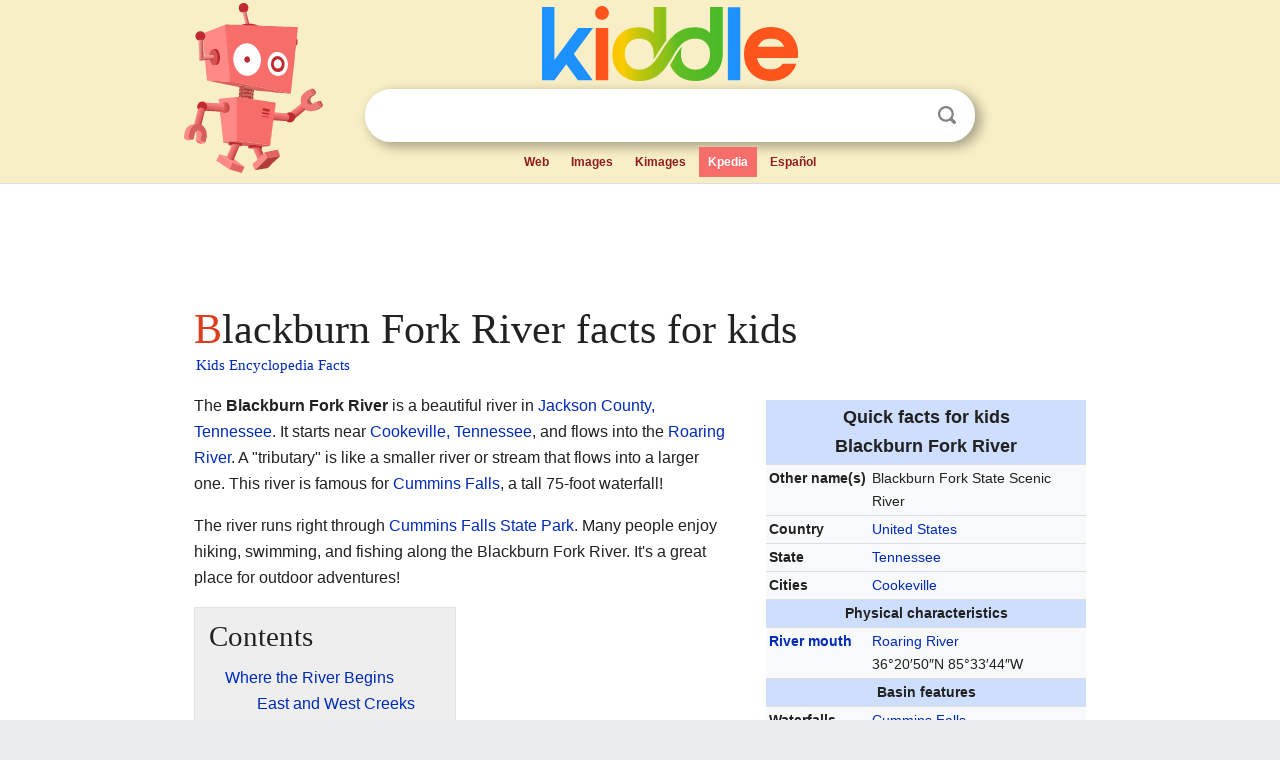

--- FILE ---
content_type: text/html; charset=utf-8
request_url: https://kids.kiddle.co/Blackburn_Fork_River
body_size: 4508
content:
<!DOCTYPE html>
<html class="client-nojs" lang="en" dir="ltr">
<head>
<meta name="viewport" content="width=device-width, initial-scale=1.0">
<meta charset="utf-8"/>
<meta name="description" content="Blackburn Fork River facts for kids">
<meta name="og:title" content="Blackburn Fork River facts for kids">
<meta name="og:description" content="Blackburn Fork River facts for kids">
<!--
<PageMap>
<DataObject type="thumbnail">
<Attribute name="src" value="https://kids.kiddle.co/images/wk/res.jpg"/>
<Attribute name="width" value="150"/>
<Attribute name="height" value="100"/>
</DataObject>
</PageMap>
-->
<link rel="shortcut icon" href="/images/wk/favicon-16x16.png">
<link rel="icon" type="image/png" href="/images/wk/favicon-16x16.png" sizes="16x16">
<link rel="apple-touch-icon" sizes="180x180" href="/images/wk/icon-kiddle.png">
<title>Blackburn Fork River Facts for Kids</title>
<link rel="stylesheet" href="/load.php?debug=false&amp;lang=en&amp;modules=skins.minerva.base.reset%2Cstyles%7Cskins.minerva.content.styles%7Cskins.minerva.footerV2.styles%7Cskins.minerva.tablet.styles&amp;only=styles&amp;skin=minerva"/>
<meta name="ResourceLoaderDynamicStyles" content=""/>
<meta name="viewport" content="initial-scale=1.0, user-scalable=yes, minimum-scale=0.25, maximum-scale=5.0, width=device-width"/>
<link rel="canonical" href="https://kids.kiddle.co/Blackburn_Fork_River"/>
<meta property="og:url" content="https://kids.kiddle.co/Blackburn_Fork_River">
<style> .pre-content h1 {display: block;} .pre-content h1::first-letter {color: #dd3f1e;}  </style>
</head>
<body class="mediawiki ltr sitedir-ltr mw-hide-empty-elt stable skin-minerva action-view feature-footer-v2">

<div id="mw-mf-viewport">
	
	<div id="mw-mf-page-center">
		<div class="header-container" style="background-color: #f8efc6;">
			<div class="header">
<div>

<table style="
    width: 100%;
"><tbody><tr>

<td id="robotcell"><a href="https://www.kiddle.co"><img src="/images/wk/kids-robot.svg" height="170" width="139" alt="kids encyclopedia robot" style="
    height: 170px;
    width: 139px;
    margin-left: 5px;
    margin-right: -10px;
"></a></td>

<td>

  <div class="search_form">
      <form action="https://www.kiddle.co/c.php" id="cse-search-box" method="GET">

<a href="https://www.kiddle.co"><div class="logo-top" style="text-align: center;"><img src="/images/wk/kids_search_engine.svg" border="0" height="75" width="256" alt="Kids search engine"></div></a>

        <table><tbody><tr>

            
          <td id="search_container" class="active">  
            <table>
              <tbody><tr>
              
                <td class="search_field_clear">
                  <input type="text" name="q" id="q"  size="35" spellcheck="false"  autocapitalize="off" autocomplete="off" onfocus="if (this.value == '') { document.getElementById('search_form_input_clear_one').className = 'search_form_input_clear_closed' }
                  			if (this.value != '') { document.getElementById('search_container').className = 'active'; } " onblur="document.getElementById('search_container').className = ''; " onkeydown="document.getElementById('search_form_input_clear_one').className = 'search_form_input_clear_opened';
                  			document.getElementById('search_container').className = 'active';" onkeyup="if (this.value == '') { document.getElementById('search_form_input_clear_one').className = 'search_form_input_clear_closed'
                  	document.getElementById('search_form_input_clear_one').className = 'search_form_input_clear_closed';
                    document.getElementById('search_container').className = 'active'; };">
                </td>
                
                <td class="search_form_input_clear">
                  <button id="search_form_input_clear_one" class="search_form_input_clear_opened" type="button" value="X" onclick="document.getElementById('q').value=''; document.getElementById('q').focus();">Clear</button>
                </td>
                
                <td class="search_button">
                  <button type="submit" value="Search" class="submit s_btn">Search</button>
                </td>              
              
              </tr>
            </tbody></table>  
          </td>
        </tr>
<tr>
<td>

<div class="top_menu" style="text-align: center;">
  <ul>
<li><a href="https://www.kiddle.co">Web</a></li> <li><a href="https://www.kiddle.co/images.php">Images</a></li>  <li><a href="https://www.kiddle.co/kimages.php">Kimages</a></li> <li class="active"><a href="https://kids.kiddle.co">Kpedia</a></li>  <li><a href="https://es.kiddle.co">Español</a></li>
  </ul>
</div>

</td>
</tr>
</tbody></table>
      </form>

      <script type="text/javascript">
          var clearbut = document.getElementById('search_form_input_clear_one');
          var searchfield = document.getElementById('q');
		  var submitbtn = document.getElementById('s_btn');
		  var srcx = document.getElementById('search_container');
		  
          if (searchfield.value != '') { clearbut.className = 'search_form_input_clear_opened'; srcx.className = 'active'; }
		  else if (searchfield.value === '') { clearbut.className = 'search_form_input_clear_closed'; srcx.className = ''; }
      </script>
  </div>
</td>
</tr>
</tbody></table>
</div>
</div>
</div>
		<div id="content" class="mw-body">
			<div class="post-content" style="margin-bottom: -20px;">
<script async src="https://pagead2.googlesyndication.com/pagead/js/adsbygoogle.js?client=ca-pub-2806779683782082"
     crossorigin="anonymous"></script>
<ins class="adsbygoogle" 
     style="display:inline-block;min-width:320px;max-width:890px;width:100%;height:110px"
     data-ad-client="ca-pub-2806779683782082"
     data-ad-slot="2481938001"></ins>
<script>
     (adsbygoogle = window.adsbygoogle || []).push({}); 
</script>

</div><div class="pre-content heading-holder"><h1 id="section_0">Blackburn Fork River facts for kids</h1>  <div style="display: block; font-family: 'Linux Libertine','Georgia','Times',serif; font-size: 15px; line-height: 1.3; margin-top: -7px; padding-left: 2px;"><a href="/">Kids Encyclopedia Facts</a></div></div><div id="bodyContent" class="content"><div id="mw-content-text" lang="en" dir="ltr" class="mw-content-ltr"><table class="infobox" style="width:22em">
<tr>
<th colspan="2" style="text-align:center;font-size:125%;font-weight:bold;background-color: #CEDEFF;"><div>Quick facts for kids</div>Blackburn Fork River</th>
</tr>
<tr>
<th scope="row">Other name(s)</th>
<td>Blackburn Fork State Scenic River</td>
</tr>
<tr>
<th scope="row">Country</th>
<td><a href="/United_States" title="United States">United States</a></td>
</tr>
<tr>
<th scope="row">State</th>
<td><a href="/Tennessee" title="Tennessee">Tennessee</a></td>
</tr>
<tr>
<th scope="row">Cities</th>
<td><a href="/Cookeville,_Tennessee" title="Cookeville, Tennessee">Cookeville</a></td>
</tr>
<tr>
<th colspan="2" style="text-align:center;background-color: #CEDEFF;">Physical characteristics</th>
</tr>
<tr>
<th scope="row"><a href="/River_mouth" title="River mouth">River mouth</a></th>
<td><a href="/Roaring_River_(Tennessee)" title="Roaring River (Tennessee)">Roaring River</a><br>
<span class="plainlinks nourlexpansion"><span style="word-break:break-word;"><span class="geo-default"><span class="geo-dms" title="Maps, aerial photos, and other data for this location"><span class="latitude">36°20′50″N</span> <span class="longitude">85°33′44″W</span></span></span><span class="geo-multi-punct">﻿ / ﻿</span><span class="geo-nondefault"><span class="geo-dec" title="Maps, aerial photos, and other data for this location">36.34735°N 85.56227°W</span><span style="display:none">﻿ / <span class="geo">36.34735; -85.56227</span></span></span></span></span></td>
</tr>
<tr>
<th colspan="2" style="text-align:center;background-color: #CEDEFF;">Basin features</th>
</tr>
<tr>
<th scope="row">Waterfalls</th>
<td><a href="/Cummins_Falls" title="Cummins Falls">Cummins Falls</a></td>
</tr>
</table>
<p>The <b>Blackburn Fork River</b> is a beautiful river in <a href="/Jackson_County,_Tennessee" title="Jackson County, Tennessee">Jackson County, Tennessee</a>. It starts near <a href="/Cookeville,_Tennessee" title="Cookeville, Tennessee">Cookeville, Tennessee</a>, and flows into the <a href="/Roaring_River_(Tennessee)" title="Roaring River (Tennessee)">Roaring River</a>. A "tributary" is like a smaller river or stream that flows into a larger one. This river is famous for <a href="/Cummins_Falls" title="Cummins Falls">Cummins Falls</a>, a tall 75-foot waterfall!</p>
<p>The river runs right through <a href="/Cummins_Falls_State_Park" title="Cummins Falls State Park">Cummins Falls State Park</a>. Many people enjoy hiking, swimming, and fishing along the Blackburn Fork River. It's a great place for outdoor adventures!</p>
<p></p>
<div id="toc" class="toc">
<div id="toctitle">
<h2>Contents</h2>
</div>
<ul>
<li class="toclevel-1 tocsection-1"><a href="#Where_the_River_Begins"><span class="toctext">Where the River Begins</span></a>
<ul>
<li class="toclevel-2 tocsection-2"><a href="#East_and_West_Creeks"><span class="toctext">East and West Creeks</span></a></li>
</ul>
</li>
<li class="toclevel-1 tocsection-3"><a href="#A_Special_Scenic_River"><span class="toctext">A Special Scenic River</span></a>
<ul>
<li class="toclevel-2 tocsection-4"><a href="#Exploring_the_River.27s_Path"><span class="toctext">Exploring the River's Path</span></a></li>
</ul>
</li>
</ul>
</div>
<p></p>
<h2><span class="mw-headline" id="Where_the_River_Begins">Where the River Begins</span></h2>
<p>The Blackburn Fork River actually starts when two smaller streams meet. These are called West Blackburn Fork Creek and East Blackburn Fork Creek. Both of these creeks are quite large. They begin in the northern part of <a href="/Putnam_County,_Tennessee" title="Putnam County, Tennessee">Putnam County</a>. Then, they flow into <a href="/Jackson_County,_Tennessee" title="Jackson County, Tennessee">Jackson County</a> before joining together.</p>
<h3><span class="mw-headline" id="East_and_West_Creeks">East and West Creeks</span></h3>
<p>East Blackburn Fork Creek flows through the northern areas of Cookeville. You can see it if you drive on Dodson Branch Road. West Blackburn Fork Creek goes through the suburbs between Cookeville and <a href="/Baxter,_Tennessee" title="Baxter, Tennessee">Baxter</a>. Gainesboro Grade crosses over this creek. When these two creeks meet, they form the Blackburn Fork River.</p>
<h2><span class="mw-headline" id="A_Special_Scenic_River">A Special Scenic River</span></h2>
<p>The Blackburn Fork River has a special title: it's a Tennessee State Scenic River. This means it's recognized for its natural beauty and importance. Another river, the Spring Creek River, also has this special title. Spring Creek is the other main stream that flows into the Roaring River.</p>
<h3><span class="mw-headline" id="Exploring_the_River.27s_Path">Exploring the River's Path</span></h3>
<p>Soon after the two creeks join, the river flows under Cummins Mill Road. This road leads right into Cummins Falls State Park. The park is home to the amazing <a href="/Cummins_Falls" title="Cummins Falls">Cummins Falls</a> waterfall. This waterfall is very popular with both local people and tourists.</p><div class="thumb tleft"><div class="thumbinner" style="width:302px;">
<script async src="https://pagead2.googlesyndication.com/pagead/js/adsbygoogle.js?client=ca-pub-2806779683782082"
     crossorigin="anonymous"></script>
<ins class="adsbygoogle" 
     style="display:inline-block;width:300px;height:250px"
     data-ad-client="ca-pub-2806779683782082"
     data-ad-slot="4319964985">
</ins>
<script>
     (adsbygoogle = window.adsbygoogle || []).push({}); 
</script>
</div></div>
<p>After the river leaves the state park, it flows alongside Blackburn Fork Road. This road is curvy and narrow, offering a scenic drive. It connects Cummins Mill Road to Dodson Branch Road. Dodson Branch Road is located east of <a href="/Gainesboro,_Tennessee" title="Gainesboro, Tennessee">Gainesboro, Tennessee</a>, near the Roaring River.</p>






</div><div class="printfooter">
</div>
</div>
<div class="post-content" style="margin-top: 0px;">

 <!-- US -->
<script async src="https://pagead2.googlesyndication.com/pagead/js/adsbygoogle.js?client=ca-pub-2806779683782082"
     crossorigin="anonymous"></script>
<!-- K_b_h -->
<ins class="adsbygoogle" 
     style="display:block"
     data-ad-client="ca-pub-2806779683782082"
     data-ad-slot="3472651705"
     data-ad-format="auto"
     data-full-width-responsive="true"></ins>
<script>
     (adsbygoogle = window.adsbygoogle || []).push({}); 
</script>

<a href="https://www.kiddle.co"><img src="/images/wk/kids_search_engine.svg" alt="kids search engine" width="171" height="50" style="width: 171px; height: 50px; margin-top: 20px;"></a><br><div class="dablink" style="font-size: 1.0em; color: #848484;">All content from <a href="https://kids.kiddle.co">Kiddle encyclopedia</a> articles (including the article images and facts) can be freely used under <a rel="nofollow" href="https://creativecommons.org/licenses/by-sa/3.0/">Attribution-ShareAlike</a> license, unless stated otherwise. Cite this article:</div>

<a href="https://kids.kiddle.co/Blackburn_Fork_River">Blackburn Fork River Facts for Kids</a>. <i>Kiddle Encyclopedia.</i>

</div>

<div class="post-content">
 
<div id="footer" role="contentinfo">
        <ul id="footer-info">
	<li id="footer-info-lastmod" style="font-size: 1.1em; line-height: 1.4;"> 


This page was last modified on 17 October 2025, at 10:18. <span style="border: 1px solid #ccc; background: #eee;"><a rel="nofollow" href="https://www.kiddle.co/suggest.php?article=Blackburn_Fork_River">Suggest&nbsp;an&nbsp;edit</a>.</span>



        </li>
	</ul>
        </div>
</div>

		</div>

<footer >
<div class="post-content footer-content">
<table><tr>
<td>
	<h2><a href="/">Kiddle encyclopedia</a></h2>
	<div class="license">

Content is available under <a rel="nofollow" href="https://creativecommons.org/licenses/by-sa/3.0/">CC BY-SA 3.0</a> unless otherwise noted. 
Kiddle encyclopedia articles are based on selected content and facts from <a rel="nofollow" href="https://en.wikipedia.org">Wikipedia</a>, rewritten for children. 
Powered by <a rel="nofollow" href="https://www.mediawiki.org">MediaWiki</a>.
</div>
	
	<ul class="footer-places hlist hlist-separated">
<li><a href="https://www.kiddle.co">Kiddle</a></li>
<li class=""><a href="https://es.kiddle.co">Español</a></li>
<li><a rel="nofollow" href="https://www.kiddle.co/about.php">About</a></li>
<li><a rel="nofollow" href="https://www.kiddle.co/privacy.php">Privacy</a></li>
<li><a rel="nofollow" href="https://www.kiddle.co/contact.php">Contact us</a></li> 
<li><a href="https://ninos.kiddle.co">Enciclopedia Kiddle para niños</a></li>
<li> &copy; 2025 Kiddle.co</li>
	</ul>
</td>
</tr>
</table>	
</div>
</footer>

	</div>
</div>
<!-- v:5 -->
<script>(window.RLQ=window.RLQ||[]).push(function(){mw.config.set({"wgBackendResponseTime":104});});</script>		</body>
		</html>
		

--- FILE ---
content_type: text/html; charset=utf-8
request_url: https://www.google.com/recaptcha/api2/aframe
body_size: 267
content:
<!DOCTYPE HTML><html><head><meta http-equiv="content-type" content="text/html; charset=UTF-8"></head><body><script nonce="xQjSzvPPD3EgyKVi-mvhdA">/** Anti-fraud and anti-abuse applications only. See google.com/recaptcha */ try{var clients={'sodar':'https://pagead2.googlesyndication.com/pagead/sodar?'};window.addEventListener("message",function(a){try{if(a.source===window.parent){var b=JSON.parse(a.data);var c=clients[b['id']];if(c){var d=document.createElement('img');d.src=c+b['params']+'&rc='+(localStorage.getItem("rc::a")?sessionStorage.getItem("rc::b"):"");window.document.body.appendChild(d);sessionStorage.setItem("rc::e",parseInt(sessionStorage.getItem("rc::e")||0)+1);localStorage.setItem("rc::h",'1768825884637');}}}catch(b){}});window.parent.postMessage("_grecaptcha_ready", "*");}catch(b){}</script></body></html>